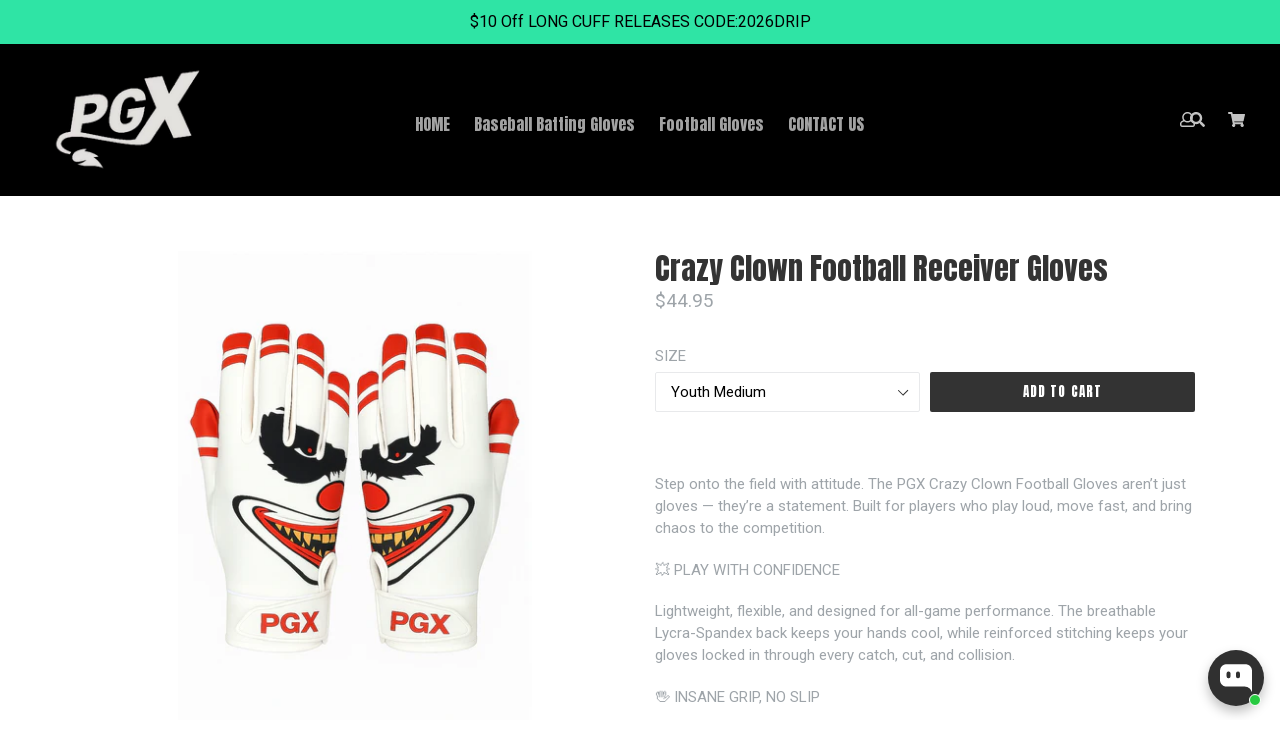

--- FILE ---
content_type: text/css
request_url: https://pgxgloves.com/cdn/shop/t/20/assets/madwire.scss.css?v=158397355908626501181611609778
body_size: -613
content:
@media only screen and (max-width: 1024px){.hero--medium{height:450px!important}}@media only screen and (min-width: 767px){.hero--medium{height:638px!important}}
/*# sourceMappingURL=/cdn/shop/t/20/assets/madwire.scss.css.map?v=158397355908626501181611609778 */


--- FILE ---
content_type: text/javascript
request_url: https://cdn.shopify.com/extensions/019bbde1-872f-7057-a560-ad2aaed9508e/atlas-ai-store-builder-393/assets/progressive-gift-monitor-standalone.js
body_size: 7511
content:
/**
 * Progressive Gift Monitor for Default Shopify Cart
 * Runs when Atlas Cart Upsells drawer is disabled but progressive gifts are enabled.
 *
 * This handles:
 * - Converting gifts to regular items when bundle is removed or qty drops below threshold
 * - Adding gifts when user qualifies for new tiers
 * - Displaying free shipping line in cart drawer
 * - Styling gift items (disabling +/- buttons)
 */
(function() {
  // Prevent running twice if loaded from both app embed and bundler.liquid
  if (window.__atlasProgressiveGiftMonitorLoaded) {
    return;
  }
  window.__atlasProgressiveGiftMonitorLoaded = true;

  // Check if Atlas Cart Upsells drawer is actually rendered and active in the DOM
  const checkAtlasCartDrawerActive = () => {
    const atlasDrawerElement = document.getElementById('atlas-upsell-cart-drawer-main-container');
    if (atlasDrawerElement) return true;
    const atlasOverlay = document.querySelector('.atlas-upsell-cart-drawer-overlay');
    if (atlasOverlay) return true;
    return false;
  };

  // Wait for Atlas Cart Drawer to potentially initialize, then check DOM
  setTimeout(() => {
    if (checkAtlasCartDrawerActive()) {
      console.log('[Atlas Gift Monitor Standalone] Atlas Cart Drawer is active in DOM, skipping');
      return;
    }

    console.log('[Atlas Gift Monitor Standalone] Initializing for default Shopify cart (Atlas Cart Drawer not found in DOM)');

    const localeUrlBase = window?.Shopify?.routes?.root || "/";
    let isProcessing = false;
    let lastCartState = null;
    let currentCart = null;
    let validateDebounceTimer = null;
    let isInitialLoad = true;
    let isUpdatingDOM = false;
    let lastStyleTime = 0;

    // Generate a hash of cart state to detect changes
    const getCartStateHash = (cart) => {
      if (!cart || !cart.items) return '';
      return cart.items.map(item => `${item.key}:${item.quantity}`).sort().join('|');
    };

    // Extract numeric ID from Shopify GID format
    const extractNumericId = (id) => {
      if (!id) return null;
      const idStr = String(id);
      if (/^\d+$/.test(idStr)) return idStr;
      if (idStr.includes('gid://shopify/')) {
        const parts = idStr.split('/');
        return parts[parts.length - 1];
      }
      return idStr;
    };

    // Get bundle config from Atlas bundler or sessionStorage
    const getBundleConfig = () => {
      // First try window.Atlas.bundler.bundle (set on product pages with bundler)
      if (window?.Atlas?.bundler?.bundle) {
        // Save to sessionStorage for use on /cart page
        try {
          sessionStorage.setItem('atlasBundleConfig', JSON.stringify(window.Atlas.bundler.bundle));
        } catch (e) {}
        return window.Atlas.bundler.bundle;
      }

      // Fallback to sessionStorage (for /cart page)
      try {
        const stored = sessionStorage.getItem('atlasBundleConfig');
        if (stored) {
          console.log('[Atlas Gift Monitor Standalone] Using bundle config from sessionStorage');
          return JSON.parse(stored);
        }
      } catch (e) {}

      return null;
    };

    // Debounced validate function
    const debouncedValidateGifts = (delay = 800) => {
      if (validateDebounceTimer) clearTimeout(validateDebounceTimer);
      validateDebounceTimer = setTimeout(() => validateGifts(), delay);
    };

    // Refresh Shopify's default cart drawer after cart changes
    const refreshShopifyCartDrawer = async () => {
      try {
        const cartDrawer = document.querySelector('cart-drawer');
        if (!cartDrawer) {
          console.log('[Atlas Gift Monitor Standalone] No cart-drawer found');
          return;
        }

        const sectionId = cartDrawer.closest('[id^="shopify-section"]')?.id?.replace('shopify-section-', '') || 'cart-drawer';

        const [cartResponse, sectionsResponse] = await Promise.all([
          fetch(`${localeUrlBase}cart.js`),
          fetch(`${localeUrlBase}?sections=${sectionId}`)
        ]);

        if (!sectionsResponse.ok) throw new Error('Failed to fetch sections');

        const cartData = await cartResponse.json();
        const sectionsData = await sectionsResponse.json();

        if (!sectionsData[sectionId]) throw new Error('Section data not found');

        // Method 1: Try Dawn's native renderContents
        if (typeof cartDrawer.renderContents === 'function') {
          try {
            cartDrawer.renderContents({ items: cartData.items, sections: sectionsData });
            console.log('[Atlas Gift Monitor Standalone] Refreshed via renderContents (smooth)');
            return;
          } catch (e) {
            console.log('[Atlas Gift Monitor Standalone] renderContents failed:', e.message);
          }
        }

        // Method 2: Update innerHTML only
        const parser = new DOMParser();
        const doc = parser.parseFromString(sectionsData[sectionId], 'text/html');
        const newDrawer = doc.querySelector('cart-drawer');

        if (newDrawer) {
          const currentClasses = Array.from(cartDrawer.classList);
          const wasOpen = cartDrawer.hasAttribute('open');
          cartDrawer.innerHTML = newDrawer.innerHTML;
          currentClasses.forEach(cls => cartDrawer.classList.add(cls));
          if (wasOpen) cartDrawer.setAttribute('open', '');
          console.log('[Atlas Gift Monitor Standalone] Refreshed via innerHTML update (no blink)');
          return;
        }

        // Method 3: Fallback to events
        document.dispatchEvent(new CustomEvent('cart:refresh'));
        document.dispatchEvent(new CustomEvent('cart:updated'));
        console.log('[Atlas Gift Monitor Standalone] Used event dispatch fallback');

      } catch (e) {
        console.log('[Atlas Gift Monitor Standalone] Cart drawer refresh failed:', e.message);
        document.dispatchEvent(new CustomEvent('cart:refresh'));
      }
    };

    // Refresh /cart page sections via AJAX (no page reload)
    const refreshCartPage = async () => {
      try {
        // Find the cart sections on the page
        const mainCartItems = document.getElementById('main-cart-items');
        const mainCartFooter = document.getElementById('main-cart-footer');

        if (!mainCartItems) {
          console.log('[Atlas Gift Monitor Standalone] No main-cart-items found, falling back to reload');
          window.location.reload();
          return;
        }

        // Get section IDs
        const sections = [];
        if (mainCartItems?.dataset?.id) sections.push(mainCartItems.dataset.id);
        if (mainCartFooter?.dataset?.id) sections.push(mainCartFooter.dataset.id);
        sections.push('cart-icon-bubble');

        const sectionsParam = sections.join(',');
        const sectionsResponse = await fetch(`${window.location.pathname}?sections=${sectionsParam}`);

        if (!sectionsResponse.ok) {
          throw new Error('Failed to fetch cart sections');
        }

        const sectionsData = await sectionsResponse.json();
        const parser = new DOMParser();

        // Update main-cart-items section
        if (mainCartItems?.dataset?.id && sectionsData[mainCartItems.dataset.id]) {
          const doc = parser.parseFromString(sectionsData[mainCartItems.dataset.id], 'text/html');
          const newContent = doc.querySelector('.js-contents');
          const existingContent = mainCartItems.querySelector('.js-contents');
          if (existingContent && newContent) {
            existingContent.innerHTML = newContent.innerHTML;
          }
        }

        // Update main-cart-footer section
        if (mainCartFooter?.dataset?.id && sectionsData[mainCartFooter.dataset.id]) {
          const doc = parser.parseFromString(sectionsData[mainCartFooter.dataset.id], 'text/html');
          const newContent = doc.querySelector('.js-contents');
          const existingContent = mainCartFooter.querySelector('.js-contents');
          if (existingContent && newContent) {
            existingContent.innerHTML = newContent.innerHTML;
          }
        }

        // Update cart icon bubble
        if (sectionsData['cart-icon-bubble']) {
          const cartIconBubble = document.getElementById('cart-icon-bubble');
          if (cartIconBubble) {
            const doc = parser.parseFromString(sectionsData['cart-icon-bubble'], 'text/html');
            const newContent = doc.querySelector('.shopify-section');
            if (newContent) {
              cartIconBubble.innerHTML = newContent.innerHTML;
            }
          }
        }

        // Check if cart is empty and update body class
        const cartItems = document.querySelector('cart-items');
        const cartResponse = await fetch(`${localeUrlBase}cart.js`);
        const cartData = await cartResponse.json();
        if (cartItems) {
          cartItems.classList.toggle('is-empty', cartData.item_count === 0);
        }

        console.log('[Atlas Gift Monitor Standalone] Refreshed cart page sections via AJAX');

      } catch (e) {
        console.error('[Atlas Gift Monitor Standalone] Cart page refresh failed:', e.message);
        // Fallback to page reload
        window.location.reload();
      }
    };

    // Validate and manage gifts when cart changes
    const validateGifts = async () => {
      if (isProcessing) {
        console.log('[Atlas Gift Monitor Standalone] Already processing, skipping');
        return;
      }
      isProcessing = true;

      try {
        const cart = await fetch(`${localeUrlBase}cart.js`).then(res => res.json());
        currentCart = cart;

        const currentStateHash = getCartStateHash(cart);
        const stateChanged = currentStateHash !== lastCartState;
        const previousState = lastCartState;
        lastCartState = currentStateHash;

        console.log('[Atlas Gift Monitor Standalone] validateGifts called', {
          stateChanged,
          previousItemCount: previousState?.split('|').length || 0,
          newItemCount: cart.items?.length,
          isInitialLoad
        });

        if (isInitialLoad) {
          isInitialLoad = false;
          console.log('[Atlas Gift Monitor Standalone] Initial load - styling gifts only');
          styleGiftItems(cart);
          updateFreeShippingLine(cart);
          isProcessing = false;
          return;
        }

        if (!stateChanged && previousState !== null) {
          console.log('[Atlas Gift Monitor Standalone] Cart state unchanged, styling only');
          styleGiftItems(cart);
          updateFreeShippingLine(cart);
          isProcessing = false;
          return;
        }

        console.log('[Atlas Gift Monitor Standalone] Cart changed! Processing conversion logic...');

        const cartItems = cart.items || [];
        const bundleConfig = getBundleConfig();

        // Group bundle items by bundle_id (excluding gifts)
        const bundleGroups = {};
        cartItems.forEach(item => {
          const bundleId = item.properties?._bundle;
          const isGift = item.properties?._progressive_gift === "true" || item.properties?._progressive_gift === true;
          if (bundleId && !isGift) {
            if (!bundleGroups[bundleId]) bundleGroups[bundleId] = { items: [], totalQuantity: 0 };
            bundleGroups[bundleId].items.push(item);
            bundleGroups[bundleId].totalQuantity += item.quantity || 0;
          }
        });

        // Find progressive gifts in cart
        const progressiveGifts = cartItems.filter(item =>
          item.properties?._progressive_gift === "true" || item.properties?._progressive_gift === true
        );

        console.log('[Atlas Gift Monitor Standalone] Cart analysis', {
          totalItems: cartItems.length,
          bundleGroups: Object.keys(bundleGroups),
          progressiveGifts: progressiveGifts.length
        });

        // Track gifts to convert to regular items
        const giftsToConvert = [];

        progressiveGifts.forEach(gift => {
          const giftBundleId = gift.properties?._bundle;
          const minQuantityRequired = parseInt(gift.properties?._min_quantity_required || gift.properties?._unlock_tier || "1", 10);
          const bundleGroup = bundleGroups[giftBundleId];

          console.log('[Atlas Gift Monitor Standalone] Checking gift', {
            title: gift.product_title,
            giftBundleId,
            bundleExists: !!bundleGroup,
            bundleQty: bundleGroup?.totalQuantity,
            minRequired: minQuantityRequired
          });

          if (!bundleGroup) {
            console.log('[Atlas Gift Monitor Standalone] Bundle removed, will convert gift:', gift.product_title);
            giftsToConvert.push(gift);
          } else if (bundleGroup.totalQuantity < minQuantityRequired) {
            console.log('[Atlas Gift Monitor Standalone] Below min qty, will convert gift:', gift.product_title);
            giftsToConvert.push(gift);
          }
        });

        // Check if free shipping should be revoked
        const freeShippingToRevoke = [];
        if (cart.attributes) {
          for (const [key, value] of Object.entries(cart.attributes)) {
            if (key.startsWith('_atlas_free_shipping_') && !key.includes('_min_qty_') && value === 'true') {
              const attrBundleId = key.replace('_atlas_free_shipping_', '');
              const bundleGroup = bundleGroups[attrBundleId];

              if (!bundleGroup) {
                freeShippingToRevoke.push(attrBundleId);
              } else {
                let stillQualifiesForFreeShipping = false;

                if (bundleConfig && String(bundleConfig.id) === attrBundleId) {
                  const giftItems = bundleConfig.progressive_gift?.gift_items || [];
                  const bundleOffers = bundleConfig.bundle_offers || [];
                  const currentQuantity = bundleGroup.totalQuantity;

                  for (const giftItem of giftItems) {
                    if (giftItem.gift_type === 'free_shipping') {
                      const unlockTier = giftItem.unlock_tier || 1;
                      const unlockAtIndex = unlockTier - 1;
                      let minQtyRequired = 1;
                      if (bundleOffers[unlockAtIndex]) {
                        const unlockOffer = bundleOffers[unlockAtIndex].offer || bundleOffers[unlockAtIndex];
                        if (unlockOffer.pricing_type === "Buy X get Y %") {
                          minQtyRequired = (unlockOffer.quantity || 1) + (unlockOffer.discount || 0);
                        } else {
                          minQtyRequired = unlockOffer.quantity || 1;
                        }
                      }
                      if (currentQuantity >= minQtyRequired) {
                        stillQualifiesForFreeShipping = true;
                        break;
                      }
                    }
                  }
                } else {
                  const minQtyKey = `_atlas_free_shipping_min_qty_${attrBundleId}`;
                  const minQty = parseInt(cart.attributes[minQtyKey] || "0", 10);
                  if (minQty > 0 && bundleGroup.totalQuantity >= minQty) {
                    stillQualifiesForFreeShipping = true;
                  }
                }

                if (!stillQualifiesForFreeShipping) {
                  freeShippingToRevoke.push(attrBundleId);
                }
              }
            }
          }
        }

        let cartUpdated = false;

        // Convert gifts to regular items
        if (giftsToConvert.length > 0) {
          console.log('[Atlas Gift Monitor Standalone] Converting', giftsToConvert.length, 'gift items to regular items');
          for (const gift of giftsToConvert) {
            try {
              const giftItemId = gift.properties?._progressive_gift_item_id || "";
              await fetch(`${localeUrlBase}cart/change.js`, {
                method: 'POST',
                headers: { 'Content-Type': 'application/json', 'Accept': 'application/json' },
                body: JSON.stringify({
                  id: gift.key,
                  properties: {
                    _progressive_gift: "",
                    _bundle: "",
                    _bundle_offer: "",
                    _progressive_gift_item_id: "",
                    _unlock_tier: "",
                    _min_quantity_required: "",
                    _was_progressive_gift: "true",
                    _was_progressive_gift_item_id: giftItemId
                  }
                }),
              });
              cartUpdated = true;
            } catch (e) {
              console.error('[Atlas Gift Monitor Standalone] Failed to convert gift:', e);
            }
          }
        }

        // Revoke free shipping if needed
        if (freeShippingToRevoke.length > 0) {
          console.log('[Atlas Gift Monitor Standalone] Revoking free shipping for bundles:', freeShippingToRevoke);
          const attributesToUpdate = {};
          freeShippingToRevoke.forEach(bundleId => {
            attributesToUpdate[`_atlas_free_shipping_${bundleId}`] = "";
          });
          try {
            await fetch(`${localeUrlBase}cart/update.js`, {
              method: 'POST',
              headers: { 'Content-Type': 'application/json', 'Accept': 'application/json' },
              body: JSON.stringify({ attributes: attributesToUpdate }),
            });
            cartUpdated = true;
          } catch (e) {
            console.error('[Atlas Gift Monitor Standalone] Failed to revoke free shipping:', e);
          }
        }

        // Check and add missing progressive gifts
        let newGiftsAdded = false;
        if (giftsToConvert.length === 0 && freeShippingToRevoke.length === 0) {
          const addedGifts = await checkAndAddMissingGifts(bundleGroups, progressiveGifts, cartItems);
          if (addedGifts) {
            cartUpdated = true;
            newGiftsAdded = true;
          }
        }

        // Refresh cart data if updated
        if (cartUpdated) {
          console.log('[Atlas Gift Monitor Standalone] Cart was updated', { newGiftsAdded, giftsConverted: giftsToConvert.length });
          const updatedCart = await fetch(`${localeUrlBase}cart.js`).then(res => res.json());
          currentCart = updatedCart;
          lastCartState = getCartStateHash(updatedCart);

          document.dispatchEvent(new CustomEvent('atlas-cart:gifts-updated'));

          if (window.location.pathname.includes('/cart')) {
            // Use AJAX refresh on /cart page instead of full page reload
            // Note: cart.js now handles progressive gifts directly, but this serves as a fallback
            console.log('[Atlas Gift Monitor Standalone] Refreshing cart page via AJAX...');
            setTimeout(() => refreshCartPage(), 200);
          } else if (newGiftsAdded || giftsToConvert.length > 0) {
            console.log('[Atlas Gift Monitor Standalone] Refreshing drawer...', { newGiftsAdded, giftsConverted: giftsToConvert.length });
            setTimeout(() => refreshShopifyCartDrawer(), 200);
          }
        }

        styleGiftItems(currentCart);
        updateFreeShippingLine(currentCart);

      } catch (e) {
        console.error('[Atlas Gift Monitor Standalone] Error:', e);
      } finally {
        isProcessing = false;
      }
    };

    // Check and add missing progressive gifts when user increases quantity
    const checkAndAddMissingGifts = async (bundleGroups, existingProgressiveGifts, cartItems) => {
      const bundleConfig = getBundleConfig();
      if (!bundleConfig || !bundleConfig.progressive_gift || !bundleConfig.progressive_gift.enabled) {
        return false;
      }

      const progressiveGiftConfig = bundleConfig.progressive_gift;
      const giftItems = progressiveGiftConfig.gift_items || [];
      const bundleOffers = bundleConfig.bundle_offers || [];
      const bundleId = String(bundleConfig.id);

      console.log('[Atlas Gift Monitor Standalone] Bundle config gift items:', {
        totalGiftItems: giftItems.length,
        gifts: giftItems.map(g => ({
          id: g.id,
          type: g.gift_type,
          unlockTier: g.unlock_tier,
          productTitle: g.product?.title
        })),
        bundleOffers: bundleOffers.map((o, i) => ({
          tier: i + 1,
          quantity: o.offer?.quantity || o.quantity
        }))
      });

      const bundleGroup = bundleGroups[bundleId];
      if (!bundleGroup) return false;

      const currentQuantity = bundleGroup.totalQuantity;
      const firstBundleItem = bundleGroup.items[0];
      const offerId = firstBundleItem?.properties?._bundle_offer;

      if (!offerId) return false;

      const existingGiftItemIds = new Set();
      const existingGiftVariantIds = new Set();
      existingProgressiveGifts.forEach(gift => {
        if (gift.properties?._progressive_gift_item_id) {
          existingGiftItemIds.add(String(gift.properties._progressive_gift_item_id));
        }
        existingGiftVariantIds.add(String(gift.variant_id));
      });

      console.log('[Atlas Gift Monitor Standalone] Existing gifts tracking', {
        byItemId: Array.from(existingGiftItemIds),
        byVariantId: Array.from(existingGiftVariantIds)
      });

      const giftsToAdd = [];
      const giftsToConvertBack = [];
      let shouldHaveFreeShipping = false;
      let freeShippingMinQty = 0;

      giftItems.forEach(giftItem => {
        console.log('[Atlas Gift Monitor Standalone] Processing gift config:', {
          id: giftItem.id,
          type: giftItem.gift_type,
          unlockTier: giftItem.unlock_tier,
          variantId: giftItem.variant_id,
          productTitle: giftItem.product?.title
        });

        if (existingGiftItemIds.has(String(giftItem.id))) {
          console.log('[Atlas Gift Monitor Standalone] Skipping - already in cart by gift item ID:', giftItem.id);
          return;
        }

        let variantId = giftItem.variant_id;
        if (!variantId && giftItem.product?.variants?.[0]?.id) {
          variantId = giftItem.product.variants[0].id;
        }
        variantId = extractNumericId(variantId);

        if (variantId && existingGiftVariantIds.has(String(variantId))) {
          console.log('[Atlas Gift Monitor Standalone] Skipping - already in cart by variant ID:', variantId);
          return;
        }

        const unlockTier = giftItem.unlock_tier || 1;
        const unlockAtIndex = unlockTier - 1;

        let minQuantityRequired = 1;
        if (bundleOffers[unlockAtIndex]) {
          const unlockOffer = bundleOffers[unlockAtIndex].offer || bundleOffers[unlockAtIndex];
          if (unlockOffer.pricing_type === "Buy X get Y %") {
            minQuantityRequired = (unlockOffer.quantity || 1) + (unlockOffer.discount || 0);
          } else {
            minQuantityRequired = unlockOffer.quantity || 1;
          }
        }

        const qualifiesForGift = currentQuantity >= minQuantityRequired;

        console.log('[Atlas Gift Monitor Standalone] Gift qualification check:', {
          giftId: giftItem.id,
          unlockTier,
          minQuantityRequired,
          currentQuantity,
          qualifies: qualifiesForGift
        });

        if (giftItem.gift_type === 'free_shipping') {
          if (qualifiesForGift) {
            shouldHaveFreeShipping = true;
            freeShippingMinQty = minQuantityRequired;
          }
          return;
        }

        if (giftItem.gift_type !== 'free_gift') return;

        const isGiftDeclined = currentCart?.attributes?.[`_atlas_declined_gift_${giftItem.id}`] === "true";

        if (isGiftDeclined) {
          console.log('[Atlas Gift Monitor Standalone] Gift is declined, skipping:', giftItem.id, giftItem.product?.title);
        }

        if (qualifiesForGift && !isGiftDeclined) {
          console.log('[Atlas Gift Monitor Standalone] Gift qualifies and not declined, variant ID:', variantId);

          if (variantId) {
            let productId = giftItem.product_id || giftItem.product?.id;
            if (!productId && giftItem.product?.variants?.[0]) {
              const fullVariantId = giftItem.product.variants[0].id;
              if (typeof fullVariantId === 'string' && fullVariantId.includes('/')) {
                productId = fullVariantId.split('/').slice(0, -2).join('/') + '/Product/' + fullVariantId.split('/')[4];
              }
            }

            const giftItemIdStr = String(giftItem.id);

            let existingRegularItem = cartItems.find(item => {
              const wasThisGift = item.properties?._was_progressive_gift === "true" &&
                item.properties?._was_progressive_gift_item_id === giftItemIdStr;
              return wasThisGift;
            });

            if (!existingRegularItem) {
              existingRegularItem = cartItems.find(item => {
                const wasAnyGift = item.properties?._was_progressive_gift === "true";
                return wasAnyGift && String(item.variant_id) === String(variantId);
              });
            }

            if (!existingRegularItem && productId) {
              existingRegularItem = cartItems.find(item => {
                const wasAnyGift = item.properties?._was_progressive_gift === "true";
                return wasAnyGift && String(item.product_id) === String(productId);
              });
            }

            if (existingRegularItem) {
              giftsToConvertBack.push({
                key: existingRegularItem.key,
                properties: {
                  _progressive_gift: "true",
                  _bundle: bundleId,
                  _bundle_offer: offerId,
                  _progressive_gift_item_id: String(giftItem.id),
                  _unlock_tier: String(giftItem.unlock_tier || 1),
                  _min_quantity_required: String(minQuantityRequired),
                  _was_progressive_gift: "",
                  _was_progressive_gift_item_id: ""
                }
              });
            } else {
              const variantAlreadyInCart = cartItems.some(item => String(item.variant_id) === String(variantId));
              if (variantAlreadyInCart) {
                console.log('[Atlas Gift Monitor Standalone] Variant already in cart, skipping add:', variantId);
              } else {
                giftsToAdd.push({
                  id: variantId,
                  quantity: 1,
                  properties: {
                    _progressive_gift: "true",
                    _bundle: bundleId,
                    _bundle_offer: offerId,
                    _progressive_gift_item_id: giftItem.id,
                    _unlock_tier: giftItem.unlock_tier || 1,
                    _min_quantity_required: String(minQuantityRequired),
                  },
                });
              }
            }
          }
        }
      });

      let hasChanges = false;

      // Convert existing items back to progressive gifts
      for (const giftToConvert of giftsToConvertBack) {
        try {
          await fetch(`${localeUrlBase}cart/change.js`, {
            method: 'POST',
            headers: { 'Content-Type': 'application/json', 'Accept': 'application/json' },
            body: JSON.stringify({
              id: giftToConvert.key,
              properties: giftToConvert.properties,
            }),
          });
          hasChanges = true;
          console.log('[Atlas Gift Monitor Standalone] Converted item back to gift');
        } catch (error) {
          console.error('[Atlas Gift Monitor Standalone] Failed to convert item back to gift:', error);
        }
      }

      // Add new gift items
      if (giftsToAdd.length > 0) {
        console.log('[Atlas Gift Monitor Standalone] Attempting to add gifts:', giftsToAdd);
        try {
          const addResponse = await fetch(`${localeUrlBase}cart/add.js`, {
            method: 'POST',
            headers: { 'Content-Type': 'application/json', 'Accept': 'application/json' },
            body: JSON.stringify({ items: giftsToAdd }),
          });

          if (addResponse.ok) {
            hasChanges = true;
            console.log('[Atlas Gift Monitor Standalone] Successfully added', giftsToAdd.length, 'missing gifts');
          } else {
            const errorData = await addResponse.json().catch(() => ({}));
            console.error('[Atlas Gift Monitor Standalone] Failed to add gifts - Status:', addResponse.status, 'Error:', errorData);
            if (addResponse.status === 422) {
              console.log('[Atlas Gift Monitor Standalone] 422 error - checking if items need different handling');
            }
          }
        } catch (error) {
          console.error('[Atlas Gift Monitor Standalone] Failed to add gifts:', error);
        }
      }

      // Grant free shipping if qualified
      const currentFreeShippingAttr = currentCart?.attributes?.[`_atlas_free_shipping_${bundleId}`];
      if (shouldHaveFreeShipping && currentFreeShippingAttr !== 'true') {
        const attributes = {};
        attributes[`_atlas_free_shipping_${bundleId}`] = "true";
        attributes[`_atlas_free_shipping_min_qty_${bundleId}`] = String(freeShippingMinQty);

        try {
          await fetch(`${localeUrlBase}cart/update.js`, {
            method: 'POST',
            headers: { 'Content-Type': 'application/json', 'Accept': 'application/json' },
            body: JSON.stringify({ attributes }),
          });
          hasChanges = true;
          console.log('[Atlas Gift Monitor Standalone] Granted free shipping');
        } catch (error) {
          console.error('[Atlas Gift Monitor Standalone] Failed to grant free shipping:', error);
        }
      }

      return hasChanges;
    };

    // Get cart upsell configuration from session storage
    const getCartUpsellConfig = () => {
      try {
        const data = sessionStorage.getItem('atlasCartUpsellData');
        if (data) {
          const parsed = JSON.parse(data);
          return parsed?.cart_upsell_configuration || null;
        }
      } catch (e) {}
      return null;
    };

    // Update free shipping line visibility in default Shopify cart
    const updateFreeShippingLine = (cart) => {
      if (!cart || !cart.attributes) return;

      let hasFreeShipping = false;
      for (const [key, value] of Object.entries(cart.attributes)) {
        if (key.startsWith('_atlas_free_shipping_') && !key.includes('_min_qty_') && value === 'true') {
          hasFreeShipping = true;
          break;
        }
      }

      const existingLine = document.getElementById('atlas-standalone-free-shipping-line');

      if (hasFreeShipping) {
        if (!existingLine) {
          const cartUpsellConfig = getCartUpsellConfig();
          const labelText = cartUpsellConfig?.cart_drawer_free_shipping_label_text || 'Shipping';
          const valueText = cartUpsellConfig?.cart_drawer_free_shipping_value_text || 'FREE';

          const totalsContainer = document.querySelector('.cart-drawer__footer .totals, .cart__footer .totals, .totals');

          if (totalsContainer) {
            const freeShippingLine = document.createElement('div');
            freeShippingLine.id = 'atlas-standalone-free-shipping-line';
            freeShippingLine.className = 'totals';
            freeShippingLine.setAttribute('role', 'status');
            freeShippingLine.style.cssText = 'display: flex; justify-content: space-between; align-items: center; padding: 0; margin-bottom: 8px;';
            freeShippingLine.innerHTML = `
              <h2 class="totals__subtotal" style="margin: 0; font-size: inherit; font-weight: 400;">${labelText}</h2>
              <p class="totals__subtotal-value" style="margin: 0; font-weight: 600;">${valueText}</p>
            `;

            totalsContainer.parentElement.insertBefore(freeShippingLine, totalsContainer);
            console.log('[Atlas Gift Monitor Standalone] Added free shipping line above subtotal', { labelText, valueText });
          }
        }
      } else {
        if (existingLine) {
          existingLine.remove();
          console.log('[Atlas Gift Monitor Standalone] Removed free shipping line');
        }
      }
    };

    // Handle gift item deletion - mark as declined
    const handleGiftDeletion = async (itemKey) => {
      if (!currentCart) return;

      const itemToDelete = currentCart.items?.find(item => item.key === itemKey);
      if (!itemToDelete) return;

      const isProgressiveGift = itemToDelete.properties?._progressive_gift === "true" || itemToDelete.properties?._progressive_gift === true;
      const progressiveGiftItemId = itemToDelete.properties?._progressive_gift_item_id;

      if (isProgressiveGift && progressiveGiftItemId) {
        console.log('[Atlas Gift Monitor Standalone] Marking gift as declined:', progressiveGiftItemId);
        const attributes = {};
        attributes[`_atlas_declined_gift_${progressiveGiftItemId}`] = "true";

        try {
          await fetch(`${localeUrlBase}cart/update.js`, {
            method: 'POST',
            headers: { 'Content-Type': 'application/json', 'Accept': 'application/json' },
            body: JSON.stringify({ attributes }),
          });
        } catch (e) {
          console.error('[Atlas Gift Monitor Standalone] Failed to mark gift as declined:', e);
        }
      }
    };

    // Style gift items in default cart
    const styleGiftItems = (cart) => {
      const now = Date.now();
      if (now - lastStyleTime < 1000) return;
      lastStyleTime = now;
      isUpdatingDOM = true;

      const cartItems = cart?.items || [];
      const giftItems = cartItems.filter(item =>
        item.properties?._progressive_gift === "true" || item.properties?._progressive_gift === true
      );

      // Add CSS if not already added
      if (!document.getElementById('atlas-gift-standalone-styles')) {
        const style = document.createElement('style');
        style.id = 'atlas-gift-standalone-styles';
        style.textContent = `
          /* Only disable +/- buttons, NOT the delete/trash button */
          .atlas-progressive-gift-item button[name="minus"],
          .atlas-progressive-gift-item button[name="plus"],
          .atlas-progressive-gift-item .quantity__button:not(.cart-remove-button):not([aria-label*="Remove"]) {
            pointer-events: none !important;
            opacity: 0.3 !important;
            cursor: not-allowed !important;
          }
          /* Dim the quantity input but keep delete button visible */
          .atlas-progressive-gift-item quantity-input input,
          .atlas-progressive-gift-item .quantity__input,
          .atlas-progressive-gift-item input[name="updates[]"] {
            pointer-events: none !important;
            opacity: 0.5 !important;
          }
          /* Ensure delete/remove button stays clickable */
          .atlas-progressive-gift-item cart-remove-button,
          .atlas-progressive-gift-item .cart-remove-button,
          .atlas-progressive-gift-item button[aria-label*="Remove"],
          .atlas-progressive-gift-item a[href*="/cart/change"],
          .atlas-progressive-gift-item .remove,
          .atlas-progressive-gift-item [data-cart-remove] {
            pointer-events: auto !important;
            opacity: 1 !important;
            cursor: pointer !important;
          }
          #atlas-standalone-free-shipping-line {
            animation: fadeIn 0.3s ease-in-out;
          }
          @keyframes fadeIn {
            from { opacity: 0; }
            to { opacity: 1; }
          }
        `;
        document.head.appendChild(style);
      }

      // Remove styling from items that are no longer gifts
      document.querySelectorAll('.atlas-progressive-gift-item').forEach(el => {
        const itemKey = el.dataset?.key || el.dataset?.id || el.querySelector('[data-key]')?.dataset?.key;
        const isStillGift = giftItems.some(g => g.key === itemKey || String(g.variant_id) === el.dataset?.variantId);
        if (!isStillGift) {
          el.classList.remove('atlas-progressive-gift-item');

          // Re-enable quantity buttons
          const buttons = el.querySelectorAll('button[name="minus"], button[name="plus"]');
          buttons.forEach(btn => {
            btn.disabled = false;
            btn.style.pointerEvents = '';
            btn.style.opacity = '';
          });

          // Re-enable quantity input
          const qtyInput = el.querySelector('input[name="updates[]"], .quantity__input, quantity-input input');
          if (qtyInput) {
            qtyInput.style.pointerEvents = '';
            qtyInput.style.opacity = '';
          }
        }
      });

      if (giftItems.length === 0) return;

      // Style each gift item
      giftItems.forEach(giftItem => {
        const variantId = giftItem.variant_id;
        const itemKey = giftItem.key;

        const selectors = [
          `[data-key="${itemKey}"]`, `[data-id="${itemKey}"]`,
          `[data-variant-id="${variantId}"]`, `cart-item[data-key="${itemKey}"]`,
          `[data-line-item-key="${itemKey}"]`
        ];

        let itemElement = null;
        for (const sel of selectors) {
          itemElement = document.querySelector(sel);
          if (itemElement) break;
        }

        if (!itemElement && giftItem.handle) {
          const link = document.querySelector(`a[href*="${giftItem.handle}"]`);
          if (link) {
            itemElement = link.closest('cart-item, .cart-item, .cart__item, [data-cart-item], .line-item');
          }
        }

        if (itemElement && !itemElement.classList.contains('atlas-progressive-gift-item')) {
          itemElement.classList.add('atlas-progressive-gift-item');

          // Only disable +/- buttons, leave delete/trash button enabled
          const qtyButtons = itemElement.querySelectorAll('button[name="minus"], button[name="plus"]');
          qtyButtons.forEach(btn => {
            btn.disabled = true;
            btn.style.pointerEvents = 'none';
            btn.style.opacity = '0.3';
          });

          // Dim quantity input
          const qtyInput = itemElement.querySelector('input[name="updates[]"], .quantity__input, quantity-input input');
          if (qtyInput) {
            qtyInput.style.pointerEvents = 'none';
            qtyInput.style.opacity = '0.5';
          }

          console.log('[Atlas Gift Monitor Standalone] Styled gift item:', giftItem.product_title);
        }
      });

      setTimeout(() => { isUpdatingDOM = false; }, 200);
    };

    // Intercept fetch for cart changes and handle gift deletion
    const originalFetch = window.fetch;
    window.fetch = function(...args) {
      const url = args[0];
      const urlStr = typeof url === 'string' ? url : url?.url || '';

      if (urlStr.includes('/cart/change') || urlStr.includes('/cart/update')) {
        try {
          const options = args[1];
          if (options?.body) {
            const body = JSON.parse(options.body);
            if (body.quantity === 0 && body.id) {
              handleGiftDeletion(body.id);
            }
          }
        } catch (e) {}
      }

      return originalFetch.apply(this, args).then(response => {
        if (urlStr.includes('/cart/') && (urlStr.includes('change') || urlStr.includes('update') || urlStr.includes('add'))) {
          debouncedValidateGifts(1000);
        }
        return response;
      });
    };

    // Save bundle config to sessionStorage if available (for use on /cart page later)
    const saveBundleConfigToSession = () => {
      if (window?.Atlas?.bundler?.bundle) {
        try {
          sessionStorage.setItem('atlasBundleConfig', JSON.stringify(window.Atlas.bundler.bundle));
          console.log('[Atlas Gift Monitor Standalone] Saved bundle config to sessionStorage');
        } catch (e) {}
      }
    };

    // Check periodically for bundle config (it may load after this script)
    const checkForBundleConfig = setInterval(() => {
      if (window?.Atlas?.bundler?.bundle) {
        saveBundleConfigToSession();
        clearInterval(checkForBundleConfig);
      }
    }, 500);

    // Stop checking after 10 seconds
    setTimeout(() => clearInterval(checkForBundleConfig), 10000);

    // Initial validation
    setTimeout(validateGifts, 1500);

  }, 2500); // Wait for Atlas Cart Drawer to potentially initialize
})();
